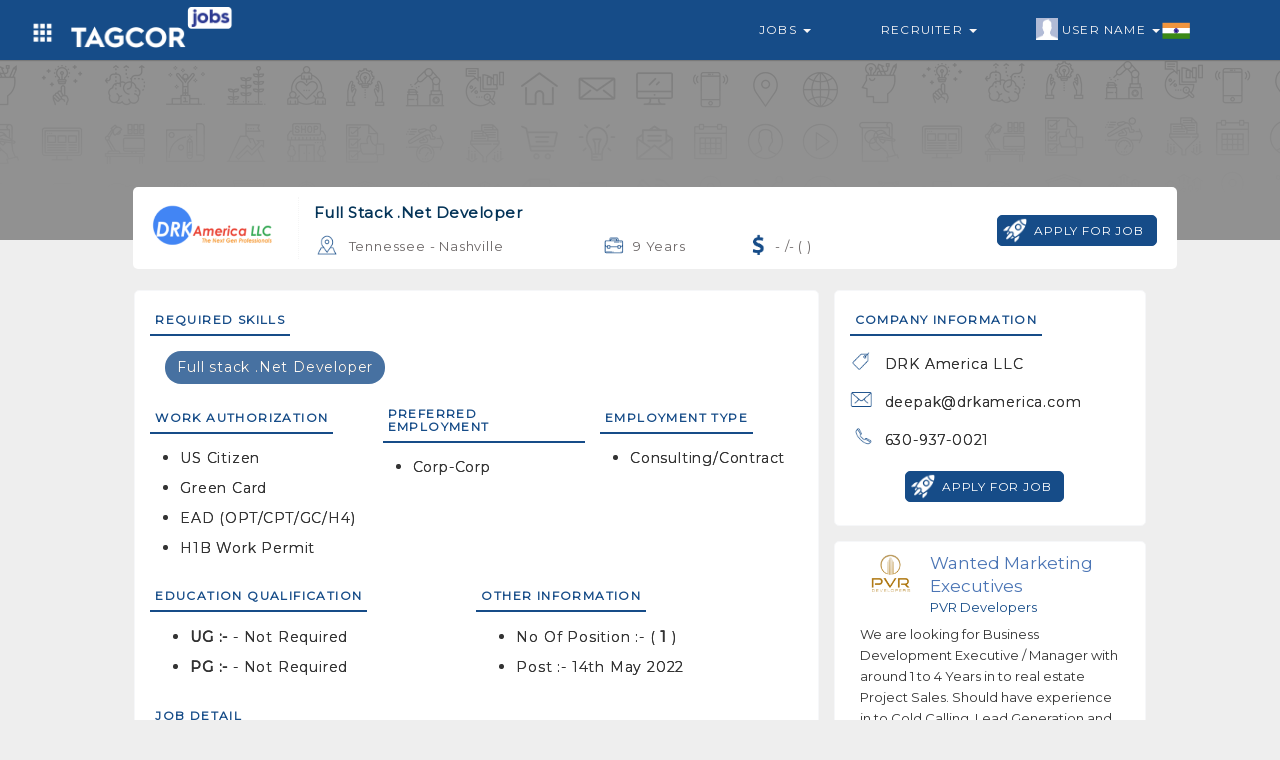

--- FILE ---
content_type: text/html; charset=utf-8
request_url: https://www.google.com/recaptcha/api2/aframe
body_size: 268
content:
<!DOCTYPE HTML><html><head><meta http-equiv="content-type" content="text/html; charset=UTF-8"></head><body><script nonce="ySb840vSz8X96waBZN27uA">/** Anti-fraud and anti-abuse applications only. See google.com/recaptcha */ try{var clients={'sodar':'https://pagead2.googlesyndication.com/pagead/sodar?'};window.addEventListener("message",function(a){try{if(a.source===window.parent){var b=JSON.parse(a.data);var c=clients[b['id']];if(c){var d=document.createElement('img');d.src=c+b['params']+'&rc='+(localStorage.getItem("rc::a")?sessionStorage.getItem("rc::b"):"");window.document.body.appendChild(d);sessionStorage.setItem("rc::e",parseInt(sessionStorage.getItem("rc::e")||0)+1);localStorage.setItem("rc::h",'1768902321345');}}}catch(b){}});window.parent.postMessage("_grecaptcha_ready", "*");}catch(b){}</script></body></html>